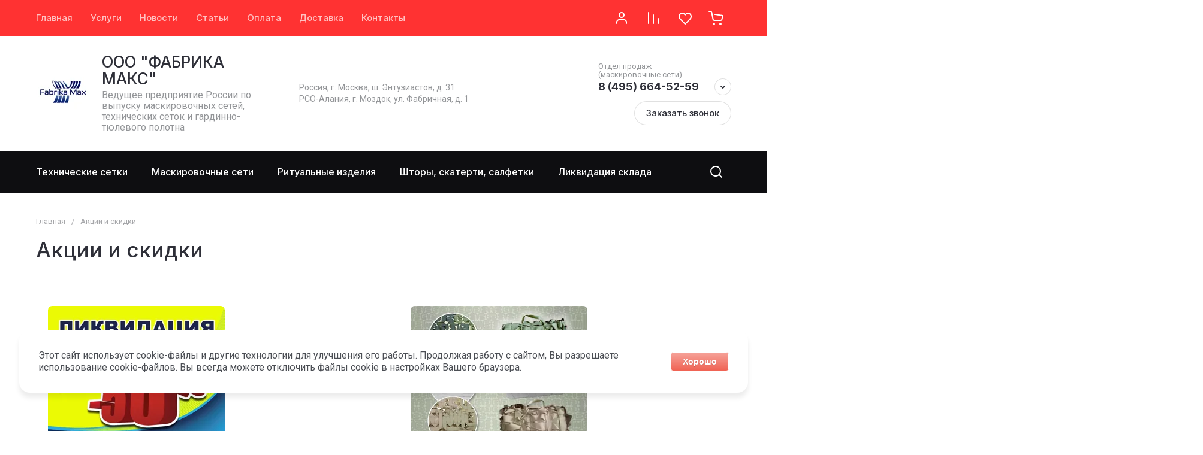

--- FILE ---
content_type: application/javascript
request_url: https://fabrikamax.ru/t/v1905/images/js/site_addons.js
body_size: 16
content:
$(function(){
	$('.option-body select').styler();
	
	$(document).on('ajaxComplete', function(){
		$('.option-body select').styler();
	})
})

--- FILE ---
content_type: image/svg+xml
request_url: https://fabrikamax.ru/d/garantiya_kachestva.svg
body_size: 7754
content:
<svg width="220" height="79" viewBox="0 0 220 79" fill="none" xmlns="http://www.w3.org/2000/svg">
<path d="M79.3521 9.62318C83.4006 9.62318 84.3723 7.67656 85.182 5.40552H88.7448V39.0657H83.4006V13.3542H79.3521V9.62318Z" fill="#2E2F38"/>
<path d="M94.4126 13.4353C94.4126 8.08214 97.2466 5 102.429 5C107.611 5 110.445 8.08214 110.445 13.4353V30.9548C110.445 36.308 107.611 39.3901 102.429 39.3901C97.2466 39.3901 94.4126 36.308 94.4126 30.9548V13.4353ZM99.6758 31.2793C99.6758 33.7125 100.728 34.6047 102.429 34.6047C104.129 34.6047 105.182 33.7125 105.182 31.2793V13.1109C105.182 10.6776 104.129 9.78542 102.429 9.78542C100.728 9.78542 99.6758 10.6776 99.6758 13.1109V31.2793Z" fill="#2E2F38"/>
<path d="M115.87 13.4353C115.87 8.08214 118.704 5 123.886 5C129.068 5 131.902 8.08214 131.902 13.4353V30.9548C131.902 36.308 129.068 39.3901 123.886 39.3901C118.704 39.3901 115.87 36.308 115.87 30.9548V13.4353ZM121.133 31.2793C121.133 33.7125 122.186 34.6047 123.886 34.6047C125.587 34.6047 126.639 33.7125 126.639 31.2793V13.1109C126.639 10.6776 125.587 9.78542 123.886 9.78542C122.186 9.78542 121.133 10.6776 121.133 13.1109V31.2793Z" fill="#2E2F38"/>
<path d="M136.518 8.16324C136.518 6.13552 137.571 5 139.514 5C141.457 5 142.51 6.13552 142.51 8.16324V14.652C142.51 16.6797 141.457 17.8152 139.514 17.8152C137.571 17.8152 136.518 16.6797 136.518 14.652V8.16324ZM138.461 14.7331C138.461 15.6253 138.785 15.9497 139.433 15.9497C140.081 15.9497 140.405 15.5441 140.405 14.7331V8.00103C140.405 7.10883 140 6.78439 139.433 6.78439C138.785 6.78439 138.461 7.18994 138.461 8.00103V14.7331ZM147.206 5.16222H148.988L141.214 24.7906H139.433L147.206 5.16222ZM146.235 15.3819C146.235 13.3542 147.287 12.2187 149.231 12.2187C151.174 12.2187 152.227 13.3542 152.227 15.3819V21.8706C152.227 23.8984 151.174 25.0339 149.231 25.0339C147.287 25.0339 146.235 23.8984 146.235 21.8706V15.3819ZM148.178 21.9517C148.178 22.8439 148.583 23.1684 149.15 23.1684C149.797 23.1684 150.121 22.7628 150.121 21.9517V15.2197C150.121 14.3275 149.716 14.0031 149.15 14.0031C148.502 14.0031 148.178 14.4086 148.178 15.2197V21.9517Z" fill="#2E2F38"/>
<path d="M188.178 56.423L175.547 33.5503L177.085 32.6581C185.263 28.116 193.037 22.6817 200.162 16.5174L202.753 14.2464L203.077 17.653C203.482 21.7895 203.725 26.0072 203.806 30.2248C207.855 31.3604 212.065 32.3337 216.276 33.1448L219.919 33.8747L217.166 36.308C208.664 43.6078 199.434 50.0965 189.717 55.5308L188.178 56.423ZM180.405 35.0103L189.636 51.6376C197.571 47.0955 205.102 41.9045 212.146 36.0647C208.583 35.3347 205.102 34.4425 201.701 33.3881L200.405 32.9825V31.6848C200.324 28.2782 200.162 24.8717 199.919 21.4651C193.765 26.4938 187.207 31.0359 180.405 35.0103Z" fill="#FFB7B7"/>
<path d="M188.907 53.9897C198.462 48.7177 207.531 42.3912 216.033 35.0103C211.255 34.1181 206.64 32.9825 202.106 31.6848C202.025 27.0616 201.782 22.4384 201.296 17.8963C193.927 24.2228 186.073 29.6571 177.895 34.2803C181.62 40.8501 185.263 47.4199 188.907 53.9897Z" fill="#FF3232"/>
<path d="M31.8219 56.423L30.2835 55.5308C20.5669 50.0965 11.3361 43.6889 2.83409 36.308L0.0810547 33.8747L3.72478 33.1448C7.93531 32.3337 12.1458 31.3604 16.1944 30.2248C16.2754 26.0072 16.5183 21.7895 16.9232 17.653L17.247 14.2464L19.8381 16.5174C26.9636 22.6817 34.7369 28.116 42.9151 32.6581L44.4535 33.5503L31.8219 56.423ZM7.93531 36.0647C14.9798 41.9045 22.5102 47.0955 30.4454 51.6376L39.6762 35.0103C32.7936 31.117 26.3159 26.5749 20.162 21.5462C19.9191 24.9528 19.7572 28.3593 19.6762 31.7659V33.0636L18.3806 33.3881C14.9798 34.3614 11.4171 35.2536 7.93531 36.0647Z" fill="#FFB7B7"/>
<path d="M31.0933 53.9897C21.6196 48.7177 12.4698 42.3912 3.96777 35.0103C8.7451 34.1181 13.3605 32.9825 17.8949 31.6848C17.9759 27.0616 18.2188 22.4384 18.7046 17.8963C26.073 24.2228 33.9273 29.6571 42.1054 34.2803C38.3807 40.8501 34.737 47.4199 31.0933 53.9897Z" fill="#FF3232"/>
<path d="M110.041 71.0226C80.162 71.0226 51.0932 62.6684 25.911 46.9333L24.3726 45.96L42.1863 17.2474L43.7248 18.2207C63.5628 30.6304 86.4778 37.2002 109.96 37.2002C133.037 37.2002 155.628 30.8737 175.304 18.8696L176.842 17.9774L194.413 46.7711L192.875 47.6632C168.016 62.9928 139.352 71.0226 110.041 71.0226ZM29.3118 44.9055C53.6033 59.6674 81.4576 67.4538 110.041 67.4538C138.138 67.4538 165.506 59.9107 189.555 45.6355L175.709 22.9251C155.871 34.6858 133.198 40.8501 110.041 40.8501C86.4778 40.8501 63.4819 34.4425 43.4009 22.2762L29.3118 44.9055Z" fill="#FFB7B7"/>
<path d="M191.984 46.2033C141.377 77.1868 77.2472 76.9435 26.8828 45.4733C32.2269 36.9569 37.4901 28.3593 42.8342 19.8429C83.563 45.3111 135.385 45.4733 176.276 20.4107C181.458 29.0082 186.721 37.6057 191.984 46.2033Z" fill="#FF3232"/>
<g clip-path="url(#clip0_1606_555)">
<path fill-rule="evenodd" clip-rule="evenodd" d="M177.978 45.1536C177.583 44.3386 177.19 43.5227 176.797 42.7057C176.238 42.9591 175.677 43.2091 175.116 43.4559C175.239 44.3926 175.359 45.3299 175.478 46.2676C174.79 46.568 174.1 46.8634 173.41 47.1538C172.979 42.8491 172.509 38.5555 171.999 34.2731C172.768 33.938 173.535 33.5959 174.301 33.247C176.167 36.9246 178.068 40.5806 180.007 44.2149C179.331 44.5324 178.655 44.8453 177.978 45.1536ZM174.056 36.773C174.333 38.4724 174.605 40.1744 174.872 41.879C175.295 41.6927 175.717 41.5045 176.138 41.3144C175.439 39.8026 174.745 38.2888 174.056 36.773ZM169.47 48.5176C169.065 48.8454 168.622 49.0973 168.156 49.2648C167.071 49.6799 165.984 50.0826 164.894 50.4731C163.915 46.4031 162.937 42.3331 161.959 38.2631C162.832 37.9502 163.703 37.629 164.572 37.2994C164.99 37.1373 165.419 37.0223 165.855 36.9557C166.235 36.8952 166.621 36.923 166.992 37.0377C167.348 37.1525 167.671 37.3879 167.922 37.7167C168.228 38.1445 168.454 38.6493 168.584 39.1954C168.708 39.6176 168.761 40.0662 168.739 40.5141C168.718 40.8818 168.613 41.2352 168.438 41.5353C168.246 41.845 167.997 42.0958 167.711 42.2678C168.096 42.1748 168.494 42.1992 168.869 42.339C169.216 42.4781 169.525 42.7318 169.762 43.072C170.038 43.4821 170.246 43.9549 170.372 44.4633C170.528 44.997 170.604 45.5606 170.596 46.1272C170.587 46.6008 170.481 47.0642 170.288 47.4748C170.082 47.892 169.802 48.2481 169.47 48.5176ZM166.745 39.9903C166.675 39.677 166.54 39.3914 166.352 39.162C166.182 38.9773 165.965 38.8716 165.738 38.8635C165.443 38.8567 165.15 38.9125 164.872 39.0285L164.486 39.1733C164.757 40.2501 165.027 41.3266 165.297 42.4028L165.832 42.2015C166.127 42.1116 166.401 41.9365 166.63 41.6909C166.786 41.4987 166.875 41.2397 166.878 40.9687C166.879 40.6351 166.834 40.3037 166.745 39.9883V39.9903ZM168.266 45.2685C168.177 44.8744 168.027 44.5048 167.824 44.1796C167.666 43.9415 167.442 43.7822 167.194 43.7313C166.886 43.6864 166.574 43.7294 166.283 43.857C166.095 43.9287 165.908 43.9997 165.72 44.0701C166.042 45.3515 166.363 46.6332 166.685 47.9152L167.3 47.6835C167.514 47.6346 167.716 47.5283 167.893 47.3724C168.069 47.2164 168.215 47.0147 168.32 46.7816C168.446 46.2842 168.427 45.7488 168.266 45.2665V45.2685ZM158.631 52.5783C157.896 49.0945 157.162 45.6105 156.427 42.1264C155.886 42.2963 155.345 42.4634 154.803 42.6277C154.676 42.0022 154.549 41.3769 154.422 40.7517C156.202 40.213 157.975 39.6414 159.744 39.0368L160.171 40.8975C159.641 41.0789 159.11 41.2572 158.579 41.4327L160.886 51.8517C160.136 52.0998 159.384 52.342 158.631 52.5783ZM153.581 53.7482C153.066 54.2715 152.444 54.6165 151.783 54.7473C151.113 54.9696 150.407 54.965 149.739 54.7341C149.221 54.525 148.779 54.099 148.493 53.5312C148.177 52.8864 147.959 52.1772 147.85 51.4378C147.604 49.9437 147.358 48.4497 147.112 46.9559C146.974 46.2033 146.943 45.4275 147.021 44.6622C147.092 44.0176 147.346 43.4237 147.738 42.9831C148.241 42.4677 148.849 42.1262 149.497 41.9938C150.102 41.7933 150.737 41.78 151.347 41.9551C151.812 42.1156 152.217 42.4682 152.494 42.9527C152.796 43.4994 153.01 44.1116 153.125 44.7564C153.191 45.103 153.258 45.4496 153.326 45.7963C152.622 45.9992 151.918 46.1969 151.214 46.3893L151.001 45.2243C150.952 44.9552 150.89 44.69 150.814 44.4304C150.754 44.2084 150.639 44.0146 150.486 43.8757C150.387 43.8091 150.279 43.7682 150.167 43.7554C150.055 43.7427 149.942 43.7584 149.835 43.8015C149.721 43.8193 149.61 43.865 149.51 43.9357C149.41 44.0064 149.322 44.1008 149.252 44.2134C149.148 44.4245 149.1 44.6701 149.115 44.916C149.129 45.2133 149.162 45.5089 149.215 45.7997L150.204 51.454C150.254 51.7621 150.332 52.0622 150.438 52.3485C150.515 52.5727 150.653 52.7577 150.829 52.8728C151.032 52.9791 151.259 52.9964 151.472 52.9219C151.585 52.9059 151.694 52.8618 151.793 52.7923C151.892 52.7228 151.978 52.6294 152.047 52.5179C152.144 52.3052 152.184 52.0607 152.161 51.8188C152.142 51.5305 152.106 51.2444 152.054 50.9626L151.829 49.745C152.544 49.5486 153.258 49.3478 153.972 49.1426C154.038 49.4843 154.104 49.8258 154.17 50.1672C154.307 50.819 154.341 51.4967 154.27 52.1639C154.196 52.773 153.953 53.3325 153.581 53.7482ZM141.261 57.0145L139.598 44.452C141.135 44.1486 142.669 43.8213 144.2 43.4701C144.29 44.057 144.381 44.6437 144.471 45.2302C143.649 45.4191 142.826 45.6009 142.002 45.7756L142.476 49.1038C143.121 48.967 143.766 48.8258 144.409 48.6801L144.678 50.4569C144.03 50.6032 143.38 50.7454 142.73 50.8835C142.918 52.1944 143.104 53.5049 143.29 54.8151C144.156 54.6311 145.022 54.4398 145.887 54.2411L146.153 55.9703C144.525 56.344 142.895 56.6921 141.261 57.0145ZM135.304 52.6554C134.857 52.8206 134.4 52.9404 133.937 53.0133C133.423 53.1007 132.9 53.0598 132.399 52.893C131.947 52.7445 131.539 52.4425 131.222 52.022C130.9 51.573 130.706 51.0085 130.669 50.4132L130.273 45.9946C130.995 45.8984 131.717 45.7969 132.439 45.6902C132.585 47.1611 132.731 48.6323 132.877 50.1039C132.899 50.3592 132.955 50.6082 133.045 50.8403C133.133 51.0536 133.287 51.2155 133.473 51.2905C133.763 51.3887 134.069 51.404 134.365 51.3352C134.482 51.3165 134.606 51.2895 134.733 51.2532C134.859 51.2169 134.995 51.1712 135.135 51.1172C134.926 49.2015 134.717 47.286 134.509 45.3706C135.23 45.2534 135.949 45.1312 136.669 45.0039L138.166 57.5973C137.405 57.7321 136.644 57.8614 135.882 57.9851L135.304 52.6554ZM126.684 56.3959C126.098 56.4568 125.512 56.5147 124.925 56.5697C124.841 57.5123 124.755 58.455 124.668 59.3976C123.95 59.4631 123.231 59.5231 122.512 59.5778C123.021 55.2885 123.492 50.9972 123.925 46.704C124.728 46.6314 125.53 46.5523 126.332 46.4669C127.319 50.6194 128.344 54.7629 129.407 58.8973C128.699 58.9828 127.991 59.0634 127.282 59.1394C127.081 58.2252 126.881 57.3107 126.684 56.3959ZM125.347 49.7843C125.247 51.5124 125.141 53.2404 125.031 54.9682C125.472 54.9263 125.913 54.8828 126.355 54.8376C126.015 53.1543 125.679 51.4699 125.347 49.7843ZM118.334 59.8424C117.676 57.9768 117.033 56.1086 116.405 54.2377L116.092 54.2495C116.138 56.1446 116.185 58.0395 116.232 59.9342C115.466 59.9624 114.7 59.9851 113.933 60.0025C113.869 55.761 113.806 51.5198 113.742 47.2789C114.467 47.2629 115.192 47.2415 115.917 47.2146C115.96 48.9366 116.003 50.6587 116.046 52.3809L116.355 52.3691C116.873 50.6253 117.377 48.8788 117.868 47.1297C118.589 47.0937 119.309 47.0526 120.029 47.0065C119.452 49.0416 118.857 51.0733 118.245 53.1016C119.039 55.3096 119.854 57.5114 120.69 59.7069C119.904 59.758 119.119 59.8031 118.334 59.8424ZM103.604 59.8969C103.653 58.2067 103.701 56.5162 103.75 54.8254L103.218 54.8018C103.209 54.8018 103.178 54.7979 103.13 54.79C103.082 54.7822 103.046 54.7782 103.028 54.7773C102.415 56.4465 101.79 58.1118 101.153 59.7732C100.326 59.7244 99.5001 59.6698 98.6743 59.6092C99.4964 57.7763 100.301 55.9369 101.089 54.0909C100.656 53.7695 100.308 53.3023 100.086 52.7452C99.8341 52.105 99.7269 51.394 99.7759 50.6862C99.7817 49.9199 99.9594 49.1702 100.29 48.5186C100.595 47.9876 101.04 47.5994 101.55 47.4179C102.19 47.1956 102.856 47.1083 103.52 47.1596C104.39 47.1996 105.26 47.2323 106.13 47.2578C106.05 51.4984 105.969 55.739 105.889 59.9799C105.128 59.9573 104.366 59.9297 103.604 59.8969ZM103.493 48.9487C103.28 48.9197 103.064 48.9426 102.858 49.0161C102.652 49.0896 102.46 49.2122 102.293 49.3768C102.142 49.57 102.024 49.798 101.946 50.0475C101.868 50.297 101.831 50.563 101.838 50.83C101.797 51.3606 101.903 51.8929 102.14 52.3407C102.297 52.5588 102.494 52.7292 102.714 52.8384C102.935 52.9477 103.173 52.9927 103.41 52.9701L103.803 52.9872C103.841 51.6473 103.88 50.3075 103.918 48.9678L103.493 48.9487ZM94.3901 59.2322C94.5646 56.6593 94.7388 54.0863 94.9128 51.5134C93.7696 53.9885 92.5944 56.4504 91.3872 58.8993C90.9048 58.8414 90.4234 58.7811 89.9431 58.7186L91.0443 46.0643C91.6222 46.1396 92.2002 46.2113 92.7783 46.2794C92.5781 48.8071 92.378 51.3352 92.1781 53.8636C93.3477 51.4494 94.4857 49.023 95.5918 46.5842C96.0654 46.6314 96.5392 46.6761 97.0131 46.7183C96.7595 50.949 96.5057 55.1795 96.2516 59.4099C95.6316 59.3549 95.0111 59.2962 94.3901 59.2336V59.2322ZM86.9354 47.4223C86.5601 50.9899 86.186 54.5585 85.8129 58.128C85.046 58.0082 84.28 57.8827 83.5148 57.7514C83.9241 54.1888 84.3332 50.6259 84.7422 47.0629C84.1922 46.9687 83.6428 46.8715 83.0938 46.7713L83.3278 44.86C85.1327 45.1896 86.9402 45.4858 88.7502 45.7486L88.5633 47.6673C88.0202 47.5897 87.4776 47.5085 86.9354 47.4238V47.4223ZM77.08 56.5143L77.8749 50.9586C77.234 50.8218 76.5934 50.6809 75.9531 50.5359C75.6725 52.3842 75.391 54.2326 75.1088 56.0812C74.3521 55.91 73.596 55.7331 72.8404 55.5505C73.5143 51.3892 74.1884 47.228 74.8627 43.0671C75.5776 43.2399 76.293 43.4073 77.0089 43.5693C76.7483 45.2837 76.4879 46.9983 76.2277 48.713C76.8629 48.857 77.4985 48.9968 78.1346 49.1323C78.3801 47.4143 78.6259 45.6959 78.8719 43.9773C79.5889 44.1305 80.3066 44.2777 81.0249 44.4191L79.3532 56.9797C78.5955 56.8324 77.8377 56.6777 77.08 56.5157V56.5143ZM68.2221 54.3629C68.2565 53.4173 68.2921 52.4718 68.3291 51.5262C67.7526 51.3678 67.1763 51.2056 66.6003 51.0396C66.2859 51.9073 65.9699 52.7747 65.6523 53.6417C64.9471 53.4371 64.2426 53.2276 63.5387 53.0133C65.0933 49.1145 66.6097 45.1996 68.0879 41.2687C68.8753 41.4978 69.664 41.7197 70.4539 41.9344C70.3695 46.2584 70.3239 50.5875 70.3172 54.9216C69.6185 54.7403 68.9201 54.5545 68.2221 54.3644V54.3629ZM67.0992 49.5516C67.5326 49.6753 67.9663 49.7972 68.4003 49.9173C68.4911 48.1869 68.5869 46.4571 68.6877 44.728C68.1632 46.3399 67.6337 47.9488 67.0992 49.5545V49.5516ZM62.8195 45.6338C62.4659 46.0408 62.0108 46.2913 61.5269 46.3452C60.9817 46.3995 60.433 46.3299 59.9087 46.1399C59.5779 46.028 59.2471 45.9149 58.9164 45.8007C58.5063 47.5681 58.0964 49.3367 57.6865 51.1064C56.942 50.8491 56.1984 50.5862 55.456 50.3174L58.4146 38.1158C59.509 38.5115 60.6055 38.8945 61.7042 39.2646C62.24 39.4163 62.7347 39.7344 63.1403 40.1881C63.4731 40.5918 63.6917 41.1147 63.7643 41.6806C63.8416 42.3528 63.8022 43.0373 63.6485 43.6896C63.5286 44.4214 63.2411 45.0966 62.8195 45.6367V45.6338ZM61.5828 41.3419C61.3835 41.0999 61.1302 40.9351 60.8547 40.8681C60.6091 40.7846 60.3638 40.7005 60.1185 40.6157L59.3229 44.047C59.5767 44.135 59.8304 44.2221 60.0839 44.3082C60.331 44.4099 60.595 44.4345 60.8518 44.3799C60.9505 44.3496 61.0432 44.2952 61.1243 44.22C61.2053 44.1448 61.2731 44.0504 61.3234 43.9424C61.4612 43.6482 61.5646 43.3319 61.6306 43.0027C61.7055 42.6887 61.7517 42.3655 61.7685 42.039C61.7806 41.7873 61.7142 41.5393 61.5828 41.3448V41.3419ZM50.9458 48.6158C51.0509 47.6778 51.1572 46.7399 51.2647 45.8022C50.6989 45.578 50.1338 45.35 49.5696 45.1183C49.1901 45.946 48.809 46.7729 48.4262 47.599C47.735 47.3136 47.0448 47.0233 46.3557 46.7281C48.2035 43.0243 50.0146 39.2997 51.7889 35.554C52.5614 35.8728 53.3349 36.1851 54.1095 36.4908C53.7019 40.7876 53.3328 45.0944 53.0023 49.4111C52.3161 49.1513 51.6307 48.8862 50.9458 48.6158ZM50.1819 43.6945C50.6065 43.8683 51.0317 44.04 51.4576 44.2095C51.678 42.4961 51.903 40.784 52.1327 39.0732C51.4859 40.6161 50.8349 42.1567 50.1795 43.695L50.1819 43.6945ZM45.2979 34.7739L42.182 44.8738C41.4533 44.5386 40.7254 44.1977 39.9985 43.8511L43.7902 31.9976C45.2939 32.715 46.8034 33.4071 48.3189 34.0738L47.7821 35.8903C46.9518 35.5264 46.1232 35.1544 45.2963 34.7744L45.2979 34.7739Z" fill="white"/>
</g>
<path d="M196.644 32L197.453 34.5955H200.206L198.02 36.2177L198.83 38.8131L196.644 37.191L194.377 38.8131L195.267 36.2177L193 34.5955H195.753L196.644 32Z" fill="white"/>
<path d="M22.6437 32L23.4534 34.5955H26.2065L24.0202 36.2177L24.83 38.8131L22.6437 37.191L20.3765 38.8131L21.2672 36.2177L19 34.5955H21.753L22.6437 32Z" fill="white"/>
<defs>
<clipPath id="clip0_1606_555">
<rect width="140" height="28" fill="white" transform="translate(40 32)"/>
</clipPath>
</defs>
</svg>


--- FILE ---
content_type: text/javascript
request_url: https://counter.megagroup.ru/5384806cb223aa85c46693a05f5fb0cf.js?r=&s=1280*720*24&u=https%3A%2F%2Ffabrikamax.ru%2Faktsii-i-skidki&t=%D0%90%D0%BA%D1%86%D0%B8%D0%B8%20%D0%B8%20%D1%81%D0%BA%D0%B8%D0%B4%D0%BA%D0%B8%20%D0%BE%D1%82%20%D1%84%D0%B0%D0%B1%D1%80%D0%B8%D0%BA%D0%B8%20%D0%A4%D0%90%D0%91%D0%A0%D0%98%D0%9A%D0%90%20%D0%9C%D0%90%D0%9A%D0%A1&fv=0,0&en=1&rld=0&fr=0&callback=_sntnl1768679190093&1768679190093
body_size: 87
content:
//:1
_sntnl1768679190093({date:"Sat, 17 Jan 2026 19:46:30 GMT", res:"1"})